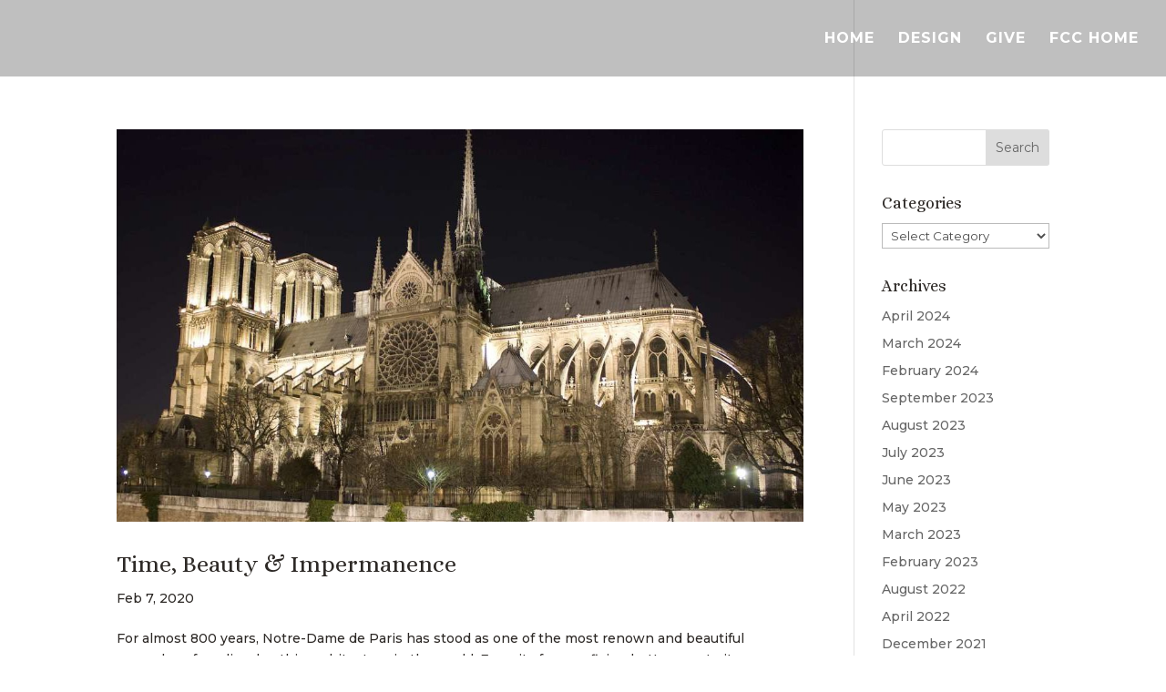

--- FILE ---
content_type: text/html; charset=UTF-8
request_url: https://www.buildingfaith.church/wp-admin/admin-ajax.php?&action=dm_device_id
body_size: 56
content:
69774a89-57fd-cea6-a1ee-6fe7eb9425f0